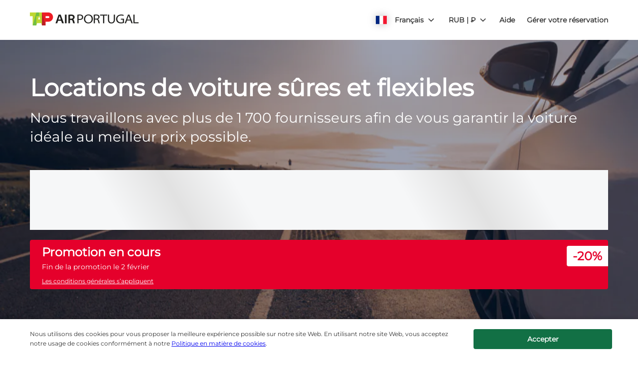

--- FILE ---
content_type: image/svg+xml
request_url: https://ajaxgeo.cartrawler.com/svg-assets/icons/flags/br.svg
body_size: 5956
content:
<?xml version="1.0" encoding="UTF-8"?>
<svg width="640px" height="480px" viewBox="0 0 640 480" version="1.1" xmlns="http://www.w3.org/2000/svg" xmlns:xlink="http://www.w3.org/1999/xlink">
    <title>B/br</title>
    <g id="B/br" stroke="none" stroke-width="1" fill="none" fill-rule="evenodd">
        <g id="br">
            <polygon id="Path" fill="#229E45" points="0 0 640 0 640 480 0 480"></polygon>
            <polygon id="Path" fill="#F8E509" points="321.4 436 622.9 240.3 319.6 44 17.1 240.7"></polygon>
            <path d="M452.80004,240 C452.80004,310.3 395.7,367.3 325.2,367.3 C254.852052,367.189542 197.908132,310.081491 198.000037,239.733517 C198.092164,169.385542 255.185285,112.426653 325.533281,112.500156 C395.881277,112.5738 452.855132,169.651987 452.80004,240 Z" id="Path" fill="#2B49A3"></path>
            <path d="M283.3,316.3 L279.3,314 L275.3,316 L276.2,311.5 L273,308.1 L277.5,307.6 L279.7,303.6 L281.6,307.8 L286,308.6 L282.7,311.6 M368.7,337.9 L364.8,335.6 L360.8,337.6 L361.6,333.1 L358.5,329.8 L363,329.3 L365.1,325.2 L367.1,329.4 L371.5,330.2 L368.1,333.3 M331.9,303.3 L328.5,301.3 L325,303.1 L325.8,299.2 L323,296.3 L327,295.9 L328.8,292.3 L330.4,296 L334.3,296.7 L331.3,299.4 M418.3,290.9 L414.9,288.9 L411.4,290.7 L412.2,286.8 L409.5,284 L413.4,283.6 L415.2,280.1 L416.8,283.7 L420.6,284.4 L417.7,287 M330.4,265 L326.4,262.8 L322.4,264.8 L323.2,260.2 L320.1,256.9 L324.6,256.4 L326.7,252.3 L328.7,256.5 L333.1,257.3 L329.7,260.5 M225.1,225.5 L221.1,223.3 L217.1,225.3 L218.1,220.7 L214.8,217.4 L219.4,216.9 L221.4,212.8 L223.4,217 L227.8,217.8 L224.5,220.9 M237.8,278.1 L233.8,275.8 L229.8,277.8 L230.7,273.3 L227.5,270 L232,269.4 L234.1,265.4 L236.1,269.6 L240.5,270.4 L237.2,273.5 M369.2,206.2 L365.6,204.2 L362,206 L362.8,202 L360,199 L364,198.5 L365.9,194.9 L367.6,198.7 L371.6,199.4 L368.6,202.1 M361.9,240.4 L359.2,238.8 L356.3,240.2 L356.9,237 L354.7,234.7 L357.9,234.3 L359.4,231.5 L360.7,234.5 L363.7,235 L361.5,237.2 M219.3,287.6 L216.6,286.1 L213.9,287.4 L214.5,284.4 L212.4,282.2 L215.4,281.8 L216.8,279.1 L218.1,281.9 L221.1,282.5 L218.8,284.5 M419,299.8 L416.8,298.7 L414.6,299.7 L415.1,297.4 L413.4,295.8 L415.8,295.5 L417,293.5 L418,295.5 L420.5,296 L418.6,297.5" id="Shape" fill="#FFFFEF"></path>
            <polyline id="Path" fill="#FFFFEF" points="219.3 287.6 216.6 286.1 213.9 287.4 214.5 284.4 212.4 282.2 215.4 281.8 216.8 279.1 218.1 281.9 221.1 282.5 218.8 284.5"></polyline>
            <path d="M219.3,287.6 L216.6,286.1 L213.9,287.4 L214.5,284.4 L212.4,282.2 L215.4,281.8 L216.8,279.1 L218.1,281.9 L221.1,282.5 L218.8,284.5 M261.1,287.5 L258.5,286.1 L255.8,287.4 L256.4,284.4 L254.3,282.2 L257.3,281.8 L258.7,279.1 L260,281.9 L263,282.4 L260.7,284.5 M255.9,301.5 L253.3,300 L250.6,301.4 L251.2,298.4 L249.1,296.1 L252.1,295.7 L253.5,293 L254.8,295.8 L257.8,296.4 L255.5,298.4 M342.9,276.2 L340.3,274.6 L337.5,276 L338.1,273 L336.1,270.7 L339.1,270.4 L340.5,267.7 L341.7,270.5 L344.7,271 L342.5,273.1 M317.4,276.1 L314.7,274.6 L312,276 L312.6,273 L310.6,270.7 L313.6,270.4 L315,267.6 L316.2,270.5 L319.2,271 L317,273.1 M248.2,267.3 L246.5,266.3 L244.8,267.1 L245.2,265.2 L243.9,263.8 L245.8,263.6 L246.6,261.9 L247.4,263.7 L249.3,264 L247.9,265.3 M415.7,310.7 L413.1,309.2 L410.4,310.6 L411,307.6 L408.9,305.3 L411.9,304.9 L413.3,302.2 L414.6,305 L417.6,305.6 L415.3,307.6 M394.5,313.6 L392.3,312.2 L390,313.4 L390.5,310.8 L388.8,309 L391.3,308.7 L392.5,306.4 L393.5,308.8 L396,309.2 L394.1,311 M404.5,313.3 L402.5,312.1 L400.4,313.1 L400.8,310.8 L399.2,309.1 L401.5,308.8 L402.6,306.8 L403.6,308.8 L405.9,309.3 L404.2,310.9 M433.3,288.1 L431.3,287.1 L429.3,288.1 L429.8,285.8 L428.2,284.1 L430.5,283.8 L431.5,281.8 L432.5,283.9 L434.6,284.3 L433,285.9 M394.2,327.7 L391.7,326.3 L389,327.5 L389.6,324.7 L387.6,322.7 L390.6,322.4 L391.9,319.9 L393.1,322.5 L396.1,323 L393.8,324.9 M394.4,339.1 L392,337.7 L389.6,339 L390.2,336.2 L388.3,334.2 L391,333.8 L392.2,331.3 L393.3,333.9 L396,334.4 L394,336.4 M375,313.3 L373.1,312.1 L371.1,313.1 L371.5,310.9 L370,309.2 L372.2,309 L373.2,307 L374.2,309 L376.4,309.4 L374.8,311 M357,313.3 L355,312.1 L353,313.1 L353.5,310.9 L351.9,309.2 L354.2,309 L355.2,307 L356.2,309 L358.3,309.4 L356.7,311 M326.3,286.4 L324.3,285.3 L322.3,286.3 L322.8,284 L321.2,282.4 L323.4,282.1 L324.4,280.1 L325.4,282.1 L327.6,282.6 L326,284.1 M329.7,341.1 L328.1,340.2 L326.3,341.1 L326.7,339.1 L325.4,337.7 L327.3,337.5 L328.2,335.8 L329,337.6 L330.9,337.9 L329.5,339.2 M283.3,252.6 L279.3,250.3 L275.3,252.3 L276.2,247.8 L273,244.5 L277.5,243.9 L279.7,239.9 L281.6,244.1 L286,244.9 L282.7,248" id="Shape" fill="#FFFFEF"></path>
            <path d="M444.4,285.8 C446.877382,279.371691 448.817365,272.748993 450.2,266 C382.4,206.5 306.9,176 211.5,182.3 C208.039943,188.995045 205.19493,195.99043 203,203.2 C316,192.4 399,242.4 444.4,285.8 L444.4,285.8 Z" id="Path" fill="#FFFFFF"></path>
            <path d="M414,252.4 L416.3,253.7 C415.95662,254.379097 415.850984,255.153758 416,255.9 C416.234278,256.623657 416.734695,257.231306 417.4,257.6 C418.1,258.1 418.8,258.4 419.4,258.3 C420,258.3 420.4,258 420.7,257.6 C420.87438,257.334508 420.945524,257.014359 420.9,256.7 C420.81812,256.330615 420.64638,255.987134 420.4,255.7 C420.2,255.4 419.7,254.7 418.9,253.9 C418.077759,253.05136 417.461863,252.024867 417.1,250.9 C416.584294,249.140373 417.43516,247.26847 419.1,246.5 C419.827372,246.196418 420.631145,246.126524 421.4,246.3 C422.340098,246.516564 423.225283,246.925111 424,247.5 C425.4,248.5 426.3,249.5 426.6,250.7 C426.87967,251.835233 426.661373,253.035865 426,254 L423.6,252.5 C423.9,251.9 424,251.3 423.8,250.8 C423.7,250.3 423.3,249.8 422.6,249.4 C422.086413,248.986853 421.457774,248.742382 420.8,248.7 C420.430658,248.687565 420.084566,248.879839 419.9,249.2 C419.7,249.5 419.7,249.8 419.8,250.2 C419.9,250.6 420.4,251.4 421.4,252.4 C422.4,253.4 423,254.3 423.4,254.9 C424.129286,256.238346 424.012104,257.878896 423.1,259.1 C422.632072,259.779833 421.969869,260.302625 421.2,260.6 C420.450126,260.945267 419.61179,261.050059 418.8,260.9 C417.9,260.7 417,260.3 416,259.6 C414.5,258.6 413.6,257.5 413.3,256.3 C412.974238,254.939287 413.189344,253.505251 413.9,252.3 L414,252.4 Z M402.4,244.8 L404.9,246.1 C404.590318,246.79063 404.519934,247.564847 404.7,248.3 C404.955703,248.986353 405.453664,249.555451 406.1,249.9 C406.9,250.4 407.5,250.6 408.1,250.5 C408.7,250.5 409.1,250.2 409.4,249.7 C409.551718,249.462104 409.621918,249.181305 409.6,248.9 C409.6,248.6 409.4,248.2 409.1,247.9 C408.587716,247.281615 408.054059,246.681251 407.5,246.1 C406.4,245 405.7,244.1 405.5,243.3 C405.16889,242.25831 405.315314,241.123523 405.9,240.2 C406.280231,239.5829 406.837888,239.09495 407.5,238.8 C408.187113,238.483207 408.953154,238.378747 409.7,238.5 C410.62491,238.655779 411.509081,238.995845 412.3,239.5 C413.8,240.5 414.7,241.5 415,242.6 C415.368844,243.737438 415.222752,244.97922 414.6,246 L412.1,244.6 C412.4,243.9 412.5,243.4 412.3,242.9 C412.1,242.4 411.7,241.9 411,241.5 C410.446657,241.102899 409.781047,240.892706 409.1,240.9 C408.766533,240.922504 408.466354,241.110116 408.3,241.4 C408.1,241.7 408.1,242 408.2,242.4 C408.3,242.8 408.9,243.6 409.9,244.6 C410.9,245.6 411.6,246.4 411.9,247 C412.71822,248.280449 412.71822,249.919551 411.9,251.2 C411.469052,251.897609 410.843323,252.453813 410.1,252.8 C409.350126,253.145267 408.51179,253.250059 407.7,253.1 C406.67083,252.926028 405.685651,252.552339 404.8,252 C403.507327,251.310902 402.511406,250.172707 402,248.8 C401.61358,247.464876 401.756851,246.032167 402.4,244.8 L402.4,244.8 Z M388.2,241 L395.5,229 L404.3,234.5 L403.1,236.5 L396.7,232.5 L395.1,235.2 L401.1,238.9 L399.8,240.9 L393.8,237.2 L391.8,240.5 L398.5,244.5 L397.3,246.5 L388.3,241 L388.2,241 Z M367.5,224 L368.6,222 L374,224.7 L371.5,229.7 C370.7,229.9 369.7,230 368.5,229.9 C367.347749,229.773 366.228929,229.433963 365.2,228.9 C363.989935,228.310447 362.955557,227.413985 362.2,226.3 C361.512276,225.265034 361.162858,224.042071 361.2,222.8 C361.250761,221.507145 361.592582,220.242407 362.2,219.1 C362.800842,217.897432 363.69504,216.865666 364.8,216.1 C365.857001,215.369103 367.114999,214.984715 368.4,215 C369.4,215 370.4,215.3 371.6,216 C373.2,216.7 374.2,217.7 374.7,218.8 C375.220028,219.891982 375.326611,221.135449 375,222.3 L372.3,221.5 C372.465291,220.830169 372.394658,220.123836 372.1,219.5 C371.8,218.9 371.3,218.5 370.5,218.1 C369.556989,217.561683 368.428735,217.452498 367.4,217.8 C366.4,218.1 365.5,219 364.8,220.4 C364.1,221.8 363.8,223.1 364.1,224.2 C364.379675,225.256023 365.111722,226.134479 366.1,226.6 C366.6,226.9 367.2,227.1 367.8,227.1 C368.396586,227.190512 369.003414,227.190512 369.6,227.1 L370.4,225.5 L367.5,224 L367.5,224 Z M277.3,201.7 L279.3,187.7 L283.5,188.4 L284.6,198.2 L288.5,189.2 L292.7,189.8 L290.7,203.6 L288,203.2 L289.7,192.3 L285.3,202.8 L282.6,202.4 L281.5,191.1 L279.9,202.1 L277.3,201.7 L277.3,201.7 Z M263.2,200 L264.5,186 L274.8,187 L274.6,189.4 L267.1,188.7 L266.8,191.7 L273.8,192.4 L273.5,194.8 L266.5,194.1 L266.2,197.9 L274,198.6 L273.8,201 L263.2,200 L263.2,200 Z" id="Shape" fill="#309E3A" fill-rule="nonzero"></path>
            <g id="Group" transform="translate(216.000000, 184.000000)" fill-rule="nonzero">
                <path d="M0.5,7.3 C0.5,5.8 0.8,4.7 1.2,3.7 C1.55056536,2.98881641 2.02458458,2.34550461 2.6,1.8 C3.11291402,1.28267951 3.72519877,0.874489671 4.4,0.6 C5.4,0.3 6.4,0.1 7.4,0.1 C9.5,0.1 11.1,0.9 12.4,2.1 C13.6500279,3.6442158 14.22661,5.62621682 14,7.6 C14,9.8 13.3,11.6 12,12.9 C10.6490065,14.148705 8.83214241,14.7664387 7,14.6 C5.19372452,14.6182847 3.45889123,13.8954375 2.2,12.6 C0.955633159,11.1271687 0.344492452,9.22184764 0.5,7.3 L0.5,7.3 Z" id="Path" fill="#309E3A"></path>
                <path d="M3.4,7.3 C3.4,8.8 3.7,10 4.4,10.9 C5.1,11.7 6,12.2 7.2,12.2 C8.25134581,12.2736023 9.27988588,11.869533 10,11.1 C10.7,10.3 11,9.1 11.1,7.4 C11.1,5.8 10.9,4.6 10.1,3.8 C9.44039878,2.98381083 8.44937804,2.5066527 7.4,2.5 C6.3350756,2.46594225 5.30976811,2.90535974 4.6,3.7 C3.8,4.5 3.5,5.7 3.4,7.3 L3.4,7.3 Z" id="Path" fill="#F7FFFF"></path>
            </g>
            <g id="Group" transform="translate(233.000000, 184.000000)" fill-rule="nonzero">
                <path d="M0,14.5 L0.2,0.5 L6.2,0.5 C7.7,0.5 8.7,0.7 9.4,1 C10.1,1.2 10.6,1.7 11,2.3 C11.4,2.9 11.6,3.7 11.6,4.6 C11.6078019,5.56200469 11.2504334,6.49116277 10.6,7.2 C9.86071303,7.89248627 8.90940891,8.3152881 7.9,8.4 L9.4,9.6 C9.8,10 10.3,10.8 10.9,11.9 L12.6,14.7 L9.2,14.7 L7.2,11.5 L5.8,9.5 C5.55753815,9.22484381 5.24724488,9.01798164 4.9,8.9 C4.445166,8.76734008 3.97378541,8.7 3.5,8.7 L2.9,8.7 L2.9,14.5 L0,14.5 L0,14.5 Z" id="Path" fill="#309E3A"></path>
                <path d="M3,6.5 L5,6.5 C6.4,6.5 7.3,6.5 7.6,6.3 C7.9,6.3 8.2,6 8.4,5.8 C8.6,5.6 8.7,5.1 8.7,4.8 C8.7,4.2 8.6,3.8 8.3,3.6 C8.1,3.3 7.7,3.1 7.3,3 L5.3,3 L3,2.9 L3,6.4 L3,6.5 Z" id="Path" fill="#FFFFFF"></path>
            </g>
            <g id="Group" transform="translate(248.000000, 185.000000)" fill-rule="nonzero">
                <path d="M1,0.2 L6.2,0.5 C7.3,0.5 8.2,0.6 8.8,0.8 C9.57834445,1.08235507 10.2682867,1.56531466 10.8,2.2 C11.3760502,2.89915229 11.7863083,3.71966849 12,4.6 C12.3,5.5 12.4,6.6 12.3,7.9 C12.2990855,8.92066198 12.1301604,9.93421234 11.8,10.9 C11.4,11.9 10.8,12.7 10.1,13.3 C9.51737309,13.7800418 8.83360959,14.1219236 8.1,14.3 C7.5,14.5 6.6,14.5 5.6,14.5 L0.3,14.2 L1,0.2 L1,0.2 Z" id="Path" fill="#309E3A"></path>
                <path d="M3.7,2.7 L3.2,12 L7,12 C7.5,12 7.9,11.8 8.2,11.5 C8.5,11.2 8.8,10.8 9,10.2 C9.2,9.6 9.4,8.7 9.4,7.6 L9.3,5.1 C9.15720707,4.57269683 8.88179709,4.09072937 8.5,3.7 C8.16790385,3.36599231 7.75420946,3.12467059 7.3,3 C6.54380374,2.83166813 5.77407408,2.73126861 5,2.7 L3.7,2.7 L3.7,2.7 Z" id="Path" fill="#FFFFFF"></path>
            </g>
            <g id="Group" transform="translate(317.000000, 196.000000)" fill-rule="nonzero">
                <path d="M0.6,14.2 L3.9,0.6 L8.3,1.6 L11.5,2.6 C12.2,3 12.8,3.6 13.1,4.5 C13.5,5.3 13.5,6.2 13.3,7.3 C13.1,8.1 12.8,8.8 12.3,9.3 C11.5575129,10.1890058 10.4582808,10.7019808 9.3,10.7 C8.6,10.7 7.6,10.5 6.3,10.2 L4.6,9.7 L3.4,14.9 L0.6,14.2 L0.6,14.2 Z" id="Path" fill="#309E3A"></path>
                <path d="M6,3.6 L5.2,7.4 L6.7,7.8 C7.7,8 8.5,8.2 8.9,8.1 C9.69720387,7.98935004 10.338201,7.38841519 10.5,6.6 C10.5,6.1 10.5,5.7 10.3,5.3 C10.0805976,4.89352377 9.7272617,4.57552149 9.3,4.4 L7.4,3.9 L6.1,3.6 L6,3.6 Z" id="Path" fill="#FFFFFF"></path>
            </g>
            <g id="Group" transform="translate(330.000000, 200.000000)" fill-rule="nonzero">
                <path d="M0.6,14.1 L5.3,0.9 L10.8,2.9 C12.3,3.4 13.2,3.9 13.8,4.3 C14.3,4.8 14.7,5.3 14.8,6.1 C14.9,6.9 15,7.6 14.8,8.4 C14.4,9.4 13.8,10.1 13,10.6 C12.2,11 11.2,11.1 10,10.9 C10.4,11.4 10.8,11.9 11,12.5 L11.8,15.2 L12.4,18.3 L9.3,17.2 L8.3,13.6 C8.1182417,12.7858509 7.88442798,11.9842038 7.6,11.2 C7.46733611,10.8889099 7.26150057,10.6144625 7,10.4 C6.8,10.1 6.4,9.9 5.7,9.7 L5.2,9.5 L3.2,15.1 L0.6,14.1 L0.6,14.1 Z" id="Path" fill="#309E3A"></path>
                <path d="M6,7.4 L7.9,8.1 C9.2,8.6 10,8.8 10.4,8.8 C10.7,8.8 11,8.8 11.3,8.5 C11.6,8.3 11.8,8 11.9,7.6 C12.1,7.2 12.1,6.8 11.9,6.4 C11.7520731,6.012441 11.467543,5.69234465 11.1,5.5 L9.1,4.8 L7.1,4.1 L5.9,7.4 L6,7.4 Z" id="Path" fill="#FFFFFF"></path>
            </g>
            <g id="Group" transform="translate(346.000000, 208.000000)" fill-rule="nonzero">
                <path d="M1,5.6 C1.34385768,4.42911063 1.92224506,3.34038145 2.7,2.4 C3.20573462,1.79664601 3.81533901,1.28864235 4.5,0.9 C5.11985895,0.549862106 5.7970844,0.312833198 6.5,0.2 C7.5,0.2 8.5,0.2 9.6,0.6 C11.4081671,1.04739386 12.9375084,2.24901911 13.8,3.9 C14.6,5.5 14.6,7.4 14,9.6 C13.5051416,11.4900152 12.2829345,13.1076423 10.6,14.1 C9.1,15 7.3,15.1 5.4,14.5 C3.59754638,14.0409563 2.07245897,12.8426733 1.2,11.2 C0.391022573,9.43426602 0.319046851,7.41894579 1,5.6 L1,5.6 Z" id="Path" fill="#309E3A"></path>
                <path d="M3.8,6.4 C3.4,7.9 3.3,9.2 3.8,10.2 C4.3,11.2 5,11.8 6.1,12.2 C7.1,12.5 8.1,12.4 9.1,11.8 C10.1,11.3 10.7,10.2 11.2,8.6 C11.7,7.1 11.7,5.9 11.2,4.9 C10.8003459,3.93950526 9.99412479,3.20657695 9,2.9 C8.00426973,2.55627195 6.90794788,2.66590414 6,3.2 C5,3.8 4.3,4.8 3.8,6.4 L3.8,6.4 Z" id="Path" fill="#FFFFFF"></path>
            </g>
            <g id="Group" transform="translate(374.000000, 220.000000)" fill-rule="nonzero">
                <path d="M0.3,13.1 L6.7,0.7 L12,3.4 C12.9990538,3.87936463 13.9114863,4.52144674 14.7,5.3 C15.2,5.8 15.5,6.4 15.5,7.2 C15.5,8 15.5,8.7 15.1,9.4 C14.71552,10.2991813 13.9991813,11.01552 13.1,11.4 C12.1,11.6 11.1,11.6 10,11.2 C10.4,11.8 10.6,12.4 10.8,12.9 C11,13.5 11.1,14.4 11.2,15.7 L11.4,18.9 L8.4,17.4 L8,13.7 C7.95260832,12.8611927 7.8524098,12.0262051 7.7,11.2 C7.63178624,10.8259126 7.4583417,10.4790235 7.2,10.2 L6,9.5 L5.5,9.2 L2.8,14.4 L0.3,13.1 L0.3,13.1 Z" id="Path" fill="#309E3A"></path>
                <path d="M6.5,7.2 L8.4,8.2 C9.6,8.8 10.4,9.2 10.7,9.2 C11,9.2 11.4,9.2 11.7,9 C12,8.9 12.2,8.6 12.4,8.2 C12.6,7.8 12.7,7.4 12.6,7 C12.4765743,6.60186629 12.231839,6.25224442 11.9,6 C11.3147707,5.64074688 10.714204,5.30709873 10.1,5 L8.1,4 L6.5,7.2 L6.5,7.2 Z" id="Path" fill="#FFFFFF"></path>
            </g>
            <g id="Group" transform="translate(424.000000, 255.000000)" fill-rule="nonzero">
                <path d="M2.1,3.7 C2.74713905,2.67178341 3.59794198,1.78694835 4.6,1.1 C5.27282279,0.66932996 6.01824262,0.364385483 6.8,0.2 C7.52584956,0.0518365788 8.27415044,0.0518365788 9,0.2 C10,0.4 10.9,0.8 11.8,1.4 C13.3735912,2.38022523 14.4623575,3.97708246 14.8,5.8 C15.1,7.5 14.6,9.4 13.4,11.3 C12.3962178,12.9525375 10.7778344,14.1393519 8.9,14.6 C7.08911118,14.9911492 5.19736326,14.5909717 3.7,13.5 C2.12640878,12.5197748 1.03764249,10.9229175 0.7,9.1 C0.4,7.3 0.9,5.5 2.1,3.7 L2.1,3.7 Z" id="Path" fill="#309E3A"></path>
                <path d="M4.6,5.3 C3.6,6.6 3.3,7.8 3.5,8.9 C3.64899279,9.92465111 4.23196079,10.8355386 5.1,11.4 C6.1,12.1 7.1,12.3 8.1,12 C9.1,11.7 10.1,11 11,9.6 C11.9,8.2 12.3,7 12.1,6 C12,5 11.4,4.1 10.5,3.4 C9.6,2.7 8.5,2.6 7.5,2.9 C6.5,3.1 5.5,3.9 4.5,5.3 L4.6,5.3 Z" id="Path" fill="#FFFFFF"></path>
            </g>
            <polygon id="Path" fill="#309E3A" fill-rule="nonzero" points="301.8 204.5 304.1 194.7 311.3 196.4 311 198 305.7 196.8 305.2 199 310.1 200.1 309.7 201.8 304.8 200.6 304.2 203.3 309.7 204.6 309.3 206.2 301.8 204.5"></polygon>
        </g>
    </g>
</svg>

--- FILE ---
content_type: application/javascript; charset=UTF-8
request_url: https://cars.flytap.com/cdn-cgi/challenge-platform/scripts/jsd/main.js
body_size: 10309
content:
window._cf_chl_opt={AKGCx8:'b'};~function(e6,UO,Uu,UV,Ux,UP,UB,Ur,UQ,e1){e6=M,function(k,c,et,e5,U,e){for(et={k:570,c:644,U:545,e:604,g:571,K:608,h:646,i:534,A:551},e5=M,U=k();!![];)try{if(e=parseInt(e5(et.k))/1+-parseInt(e5(et.c))/2+-parseInt(e5(et.U))/3*(-parseInt(e5(et.e))/4)+parseInt(e5(et.g))/5+-parseInt(e5(et.K))/6+parseInt(e5(et.h))/7+-parseInt(e5(et.i))/8*(-parseInt(e5(et.A))/9),e===c)break;else U.push(U.shift())}catch(g){U.push(U.shift())}}(z,279154),UO=this||self,Uu=UO[e6(415)],UV={},UV[e6(594)]='o',UV[e6(467)]='s',UV[e6(535)]='u',UV[e6(424)]='z',UV[e6(488)]='n',UV[e6(632)]='I',UV[e6(637)]='b',Ux=UV,UO[e6(590)]=function(U,g,K,h,g5,g4,g3,ec,i,I,Z,y,L,G,S){if(g5={k:477,c:628,U:694,e:647,g:656,K:694,h:412,i:578,A:518,I:412,Z:518,y:503,L:577,v:429,G:628,S:601,C:563,Y:496,b:607,X:645},g4={k:554,c:429,U:477,e:607,g:468},g3={k:407,c:455,U:428,e:476},ec=e6,i={'ErbOP':function(C,Y){return Y===C},'AtMaj':function(C,Y){return C+Y},'vMQqX':function(C,Y){return C(Y)},'MWGdo':function(C,Y){return C===Y},'AxUxX':function(C,Y,X){return C(Y,X)}},null===g||i[ec(g5.k)](void 0,g))return h;for(I=i[ec(g5.c)](Ud,g),U[ec(g5.U)][ec(g5.e)]&&(I=I[ec(g5.g)](U[ec(g5.K)][ec(g5.e)](g))),I=U[ec(g5.h)][ec(g5.i)]&&U[ec(g5.A)]?U[ec(g5.I)][ec(g5.i)](new U[(ec(g5.Z))](I)):function(C,eU,Y){for(eU=ec,C[eU(g4.k)](),Y=0;Y<C[eU(g4.c)];i[eU(g4.U)](C[Y],C[i[eU(g4.e)](Y,1)])?C[eU(g4.g)](Y+1,1):Y+=1);return C}(I),Z='nAsAaAb'.split('A'),Z=Z[ec(g5.y)][ec(g5.L)](Z),y=0;y<I[ec(g5.v)];L=I[y],G=UR(U,g,L),i[ec(g5.G)](Z,G)?(S=i[ec(g5.S)]('s',G)&&!U[ec(g5.C)](g[L]),ec(g5.Y)===i[ec(g5.b)](K,L)?A(K+L,G):S||i[ec(g5.X)](A,K+L,g[L])):A(K+L,G),y++);return h;function A(C,Y,ek){ek=M,Object[ek(g3.k)][ek(g3.c)][ek(g3.U)](h,Y)||(h[Y]=[]),h[Y][ek(g3.e)](C)}},UP=e6(520)[e6(486)](';'),UB=UP[e6(503)][e6(577)](UP),UO[e6(671)]=function(k,U,gM,gz,ee,g,K,h,i,A){for(gM={k:451,c:670,U:429,e:654,g:429,K:513,h:465,i:434,A:476,I:530},gz={k:609,c:665,U:555,e:560,g:529,K:609},ee=e6,g={'bjmgs':function(I,Z){return I!==Z},'byJmZ':ee(gM.k),'Udcjd':function(I,Z){return I<Z},'jFCAA':function(I,Z){return Z===I},'JhbYf':function(I,Z){return I(Z)}},K=Object[ee(gM.c)](U),h=0;h<K[ee(gM.U)];h++)if(i=K[h],'f'===i&&(i='N'),k[i]){for(A=0;g[ee(gM.e)](A,U[K[h]][ee(gM.g)]);g[ee(gM.K)](-1,k[i][ee(gM.h)](U[K[h]][A]))&&(g[ee(gM.i)](UB,U[K[h]][A])||k[i][ee(gM.A)]('o.'+U[K[h]][A])),A++);}else k[i]=U[K[h]][ee(gM.I)](function(I,eg,Z,y){if(eg=ee,Z={},Z[eg(gz.k)]=eg(gz.c),y=Z,g[eg(gz.U)](eg(gz.e),g[eg(gz.g)]))return'o.'+I;else K(y[eg(gz.K)])})},Ur=function(Kh,KK,Kg,Ke,KU,Kk,K9,eh,c,U,e,g){return Kh={k:634,c:617,U:496,e:561,g:525,K:441,h:431,i:613,A:471,I:641,Z:599},KK={k:613,c:630,U:676,e:680,g:563,K:496,h:631,i:537,A:585,I:682,Z:464,y:448,L:405,v:471,G:538,S:486,C:517,Y:659,b:587,X:672,j:550,f:482,a:659,N:523,n:504,F:476,E:485,J:456,O:444,V:427,x:672,R:611,d:448,P:528,B:478,H:504,Q:523,T:466,m:591,s:619,D:650,o:537},Kg={k:432,c:429},Ke={k:649},KU={k:556,c:680,U:475,e:522,g:625,K:429,h:650,i:407,A:455,I:428,Z:407,y:428,L:416,v:572,G:407,S:455,C:428,Y:568,b:473,X:464,j:649,f:476,a:485,N:432,n:476,F:672,E:431,J:512,O:688,V:672,x:692,R:470,d:649,P:593,B:533,H:476,Q:448,T:517,m:533,s:476,D:448,o:563,W:463,l:681,z0:638,z1:573,z2:407,z3:455,z4:428,z5:649,z6:501,z7:589,z8:589,z9:663,zz:476,zM:539,zk:476,zc:498,zU:544,ze:476,zg:676,zK:649,zh:548,zi:687,zA:552,zI:476,zZ:447,zy:544,zL:517,zv:689,zG:446,zS:466},Kk={k:445},K9={k:690,c:633},eh=e6,c={'WEKYo':function(K,h){return K(h)},'ldnTS':function(K,h){return K+h},'FkbEf':eh(Kh.k),'yPZBf':eh(Kh.c),'Nvugg':eh(Kh.U),'ssHMH':function(K,h){return h===K},'XldIm':eh(Kh.e),'qvMVv':eh(Kh.g),'xnvAm':eh(Kh.K),'qPExD':function(K,h){return K>h},'AFCZX':function(K,h){return h&K},'vGMCQ':function(K,h){return h==K},'CVLtF':eh(Kh.h),'qOxWJ':function(K,h){return K<<h},'zLRTJ':function(K,h){return K-h},'YbIaO':function(K,h){return K&h},'NMFxj':function(K,h){return K-h},'lTfeQ':function(K,h){return K<h},'ItVtw':function(K,h){return K!==h},'YzcsF':function(K,h){return h==K},'PJkfn':function(K,h){return K|h},'pYdgr':function(K,h){return K(h)},'SsIsr':function(K,h){return h==K},'lsxke':function(K,h){return K(h)},'lThMs':function(K,h){return h&K},'ipauj':function(K,h){return K-h},'vHeHW':function(K,h){return K<h},'okyMW':function(K,h){return K(h)},'UtgiL':function(K,h){return K==h},'CmgRR':function(K,h){return K-h},'mNQDB':function(K,h){return K+h},'HdVeC':function(K,h){return K+h},'TvJIu':function(K,h,i){return K(h,i)},'scFsU':function(K,h){return K+h},'SkpUM':eh(Kh.i),'siIpu':eh(Kh.A),'FvgUq':function(K,h){return K==h},'hItFw':function(K,h){return h!=K},'hYbnD':function(K,h){return K<h},'GMqlw':function(K,h){return K(h)},'lPvQQ':function(K,h){return K(h)},'nmYuf':function(K,h){return h*K},'OtovR':function(K,h){return h==K},'sUZiQ':function(K,h){return K!=h},'lqlGS':function(K,h){return h&K},'TkHBf':function(K,h){return K(h)},'UAaSj':function(K,h){return K&h},'MHKrV':function(K,h){return h==K},'BkPym':function(K,h){return h==K},'Vmqmk':function(K,h){return K===h}},U=String[eh(Kh.I)],e={'h':function(K,K8,K7,K6,eI,h){return K8={k:640,c:640,U:425,e:603,g:606,K:614,h:491,i:650},K7={k:445},K6={k:672},eI=eh,h={'CxSIK':function(i,A,ei){return ei=M,c[ei(K6.k)](i,A)},'oegZQ':function(i,A,eA){return eA=M,c[eA(K7.k)](i,A)},'MBPHg':c[eI(K9.k)],'eCiWT':eI(K9.c)},K==null?'':e.g(K,6,function(i,eZ){if(eZ=eI,eZ(K8.k)!==eZ(K8.c))h[eZ(K8.U)](U,h[eZ(K8.e)](h[eZ(K8.g)],e[eZ(K8.K)]));else return h[eZ(K8.h)][eZ(K8.i)](i)})},'g':function(K,i,A,ey,I,Kc,x,Z,y,L,G,S,C,Y,X,j,N,F,E,J,O,B){if(ey=eh,I={'SuGWp':function(V,R){return R===V},'UvcYm':c[ey(KU.k)],'XCHNs':function(V,x,R){return V(x,R)},'MATwO':function(V,R,eL){return eL=ey,c[eL(Kk.k)](V,R)}},c[ey(KU.c)](ey(KU.U),c[ey(KU.e)]))Kc={k:617},x=G(),i(x.r,function(R,ev){ev=ey,typeof L===ev(Kc.k)&&S(R),G()}),x.e&&L(ey(KU.g),x.e);else{if(K==null)return'';for(y={},L={},G='',S=2,C=3,Y=2,X=[],j=0,N=0,F=0;F<K[ey(KU.K)];F+=1)if(E=K[ey(KU.h)](F),Object[ey(KU.i)][ey(KU.A)][ey(KU.I)](y,E)||(y[E]=C++,L[E]=!0),J=G+E,Object[ey(KU.Z)][ey(KU.A)][ey(KU.y)](y,J))G=J;else if(ey(KU.L)!==c[ey(KU.v)]){if(Object[ey(KU.G)][ey(KU.S)][ey(KU.C)](L,G)){if(ey(KU.Y)===c[ey(KU.b)])return;else{if(c[ey(KU.X)](256,G[ey(KU.j)](0))){for(Z=0;Z<Y;j<<=1,N==i-1?(N=0,X[ey(KU.f)](A(j)),j=0):N++,Z++);for(O=G[ey(KU.j)](0),Z=0;c[ey(KU.X)](8,Z);j=j<<1|c[ey(KU.a)](O,1),c[ey(KU.N)](N,i-1)?(N=0,X[ey(KU.n)](c[ey(KU.F)](A,j)),j=0):N++,O>>=1,Z++);}else if(ey(KU.E)!==c[ey(KU.J)])typeof i===c[ey(KU.O)]&&c[ey(KU.V)](A,I),i();else{for(O=1,Z=0;Z<Y;j=c[ey(KU.x)](j,1)|O,c[ey(KU.N)](N,c[ey(KU.R)](i,1))?(N=0,X[ey(KU.f)](A(j)),j=0):N++,O=0,Z++);for(O=G[ey(KU.d)](0),Z=0;16>Z;j=c[ey(KU.x)](j,1)|c[ey(KU.P)](O,1),N==c[ey(KU.B)](i,1)?(N=0,X[ey(KU.H)](A(j)),j=0):N++,O>>=1,Z++);}S--,0==S&&(S=Math[ey(KU.Q)](2,Y),Y++),delete L[G]}}else for(O=y[G],Z=0;c[ey(KU.T)](Z,Y);j=1&O|j<<1,N==c[ey(KU.m)](i,1)?(N=0,X[ey(KU.s)](A(j)),j=0):N++,O>>=1,Z++);G=(S--,0==S&&(S=Math[ey(KU.D)](2,Y),Y++),y[J]=C++,String(E))}else B='s'===S&&!C[ey(KU.o)](Y[N]),I[ey(KU.W)](I[ey(KU.l)],X+j)?I[ey(KU.z0)](X,I[ey(KU.z1)](j,N),S):B||F(E+J,O[V]);if(G!==''){if(Object[ey(KU.z2)][ey(KU.z3)][ey(KU.z4)](L,G)){if(256>G[ey(KU.z5)](0)){if(c[ey(KU.z6)](ey(KU.z7),ey(KU.z8)))return![];else{for(Z=0;Z<Y;j<<=1,c[ey(KU.z9)](N,i-1)?(N=0,X[ey(KU.zz)](A(j)),j=0):N++,Z++);for(O=G[ey(KU.j)](0),Z=0;8>Z;j=c[ey(KU.zM)](j<<1.37,O&1.56),i-1==N?(N=0,X[ey(KU.zk)](c[ey(KU.zc)](A,j)),j=0):N++,O>>=1,Z++);}}else{for(O=1,Z=0;c[ey(KU.T)](Z,Y);j=j<<1.13|O,c[ey(KU.zU)](N,i-1)?(N=0,X[ey(KU.ze)](c[ey(KU.zg)](A,j)),j=0):N++,O=0,Z++);for(O=G[ey(KU.zK)](0),Z=0;16>Z;j=c[ey(KU.x)](j,1)|c[ey(KU.zh)](O,1),N==c[ey(KU.zi)](i,1)?(N=0,X[ey(KU.n)](c[ey(KU.zc)](A,j)),j=0):N++,O>>=1,Z++);}S--,S==0&&(S=Math[ey(KU.Q)](2,Y),Y++),delete L[G]}else for(O=y[G],Z=0;c[ey(KU.zA)](Z,Y);j=c[ey(KU.zM)](j<<1.52,O&1.06),N==i-1?(N=0,X[ey(KU.zI)](c[ey(KU.zZ)](A,j)),j=0):N++,O>>=1,Z++);S--,c[ey(KU.zy)](0,S)&&Y++}for(O=2,Z=0;c[ey(KU.zL)](Z,Y);j=c[ey(KU.zM)](j<<1,1.44&O),N==c[ey(KU.zi)](i,1)?(N=0,X[ey(KU.H)](A(j)),j=0):N++,O>>=1,Z++);for(;;)if(j<<=1,c[ey(KU.zv)](N,c[ey(KU.zG)](i,1))){X[ey(KU.zz)](A(j));break}else N++;return X[ey(KU.zS)]('')}},'j':function(K,eG){return eG=eh,null==K?'':c[eG(Kg.k)]('',K)?null:e.i(K[eG(Kg.c)],32768,function(h,eS){return eS=eG,K[eS(Ke.k)](h)})},'i':function(K,i,A,eC,R,P,B,I,Z,y,L,G,S,C,Y,X,j,N,F,V,E,J,O){if(eC=eh,eC(KK.k)!==c[eC(KK.c)])(R=C[Y],P=j(X,j,R),c[eC(KK.U)](Y,P))?(B=c[eC(KK.e)]('s',P)&&!V[eC(KK.g)](P[R]),eC(KK.K)===c[eC(KK.h)](B,R)?H(Q+R,P):B||T(c[eC(KK.i)](P,R),s[R])):c[eC(KK.A)](x,c[eC(KK.I)](R,R),P);else{for(I=[],Z=4,y=4,L=3,G=[],Y=A(0),X=i,j=1,S=0;c[eC(KK.Z)](3,S);I[S]=S,S+=1);for(N=0,F=Math[eC(KK.y)](2,2),C=1;F!=C;)if(c[eC(KK.L)]!==eC(KK.v))U(C);else for(E=eC(KK.G)[eC(KK.S)]('|'),J=0;!![];){switch(E[J++]){case'0':C<<=1;continue;case'1':X>>=1;continue;case'2':O=Y&X;continue;case'3':N|=(c[eC(KK.C)](0,O)?1:0)*C;continue;case'4':c[eC(KK.Y)](0,X)&&(X=i,Y=A(j++));continue}break}switch(N){case 0:for(N=0,F=Math[eC(KK.y)](2,8),C=1;c[eC(KK.b)](C,F);O=Y&X,X>>=1,X==0&&(X=i,Y=c[eC(KK.X)](A,j++)),N|=(c[eC(KK.j)](0,O)?1:0)*C,C<<=1);V=c[eC(KK.f)](U,N);break;case 1:for(N=0,F=Math[eC(KK.y)](2,16),C=1;c[eC(KK.b)](C,F);O=X&Y,X>>=1,c[eC(KK.a)](0,X)&&(X=i,Y=c[eC(KK.N)](A,j++)),N|=c[eC(KK.n)](0<O?1:0,C),C<<=1);V=U(N);break;case 2:return''}for(S=I[3]=V,G[eC(KK.F)](V);;){if(j>K)return'';for(N=0,F=Math[eC(KK.y)](2,L),C=1;C!=F;O=c[eC(KK.E)](Y,X),X>>=1,c[eC(KK.J)](0,X)&&(X=i,Y=A(j++)),N|=C*(0<O?1:0),C<<=1);switch(V=N){case 0:for(N=0,F=Math[eC(KK.y)](2,8),C=1;c[eC(KK.O)](C,F);O=c[eC(KK.V)](Y,X),X>>=1,X==0&&(X=i,Y=c[eC(KK.x)](A,j++)),N|=C*(0<O?1:0),C<<=1);I[y++]=c[eC(KK.R)](U,N),V=y-1,Z--;break;case 1:for(N=0,F=Math[eC(KK.d)](2,16),C=1;C!=F;O=c[eC(KK.P)](Y,X),X>>=1,c[eC(KK.B)](0,X)&&(X=i,Y=A(j++)),N|=c[eC(KK.H)](0<O?1:0,C),C<<=1);I[y++]=c[eC(KK.Q)](U,N),V=y-1,Z--;break;case 2:return G[eC(KK.T)]('')}if(c[eC(KK.m)](0,Z)&&(Z=Math[eC(KK.d)](2,L),L++),I[V])V=I[V];else if(c[eC(KK.s)](V,y))V=S+S[eC(KK.D)](0);else return null;G[eC(KK.F)](V),I[y++]=c[eC(KK.o)](S,V[eC(KK.D)](0)),Z--,S=V,Z==0&&(Z=Math[eC(KK.d)](2,L),L++)}}}},g={},g[eh(Kh.Z)]=e.h,g}(),UQ=null,e1=e0(),e3();function Um(){return UT()!==null}function UW(KO,ef,c,U,e,g,K,h,i){for(KO={k:639,c:411,U:486,e:472,g:639,K:553},ef=e6,c={},c[ef(KO.k)]=function(A,I){return A/I},U=c,e=ef(KO.c)[ef(KO.U)]('|'),g=0;!![];){switch(e[g++]){case'0':K=Math[ef(KO.e)](U[ef(KO.g)](Date[ef(KO.K)](),1e3));continue;case'1':h=Uo();continue;case'2':i=3600;continue;case'3':if(K-h>i)return![];continue;case'4':return!![]}break}}function Uq(k,Ky,KZ,eY,c,U){Ky={k:582,c:618,U:625,e:462},KZ={k:499,c:677,U:602,e:643,g:617},eY=e6,c={'oshiU':function(e){return e()},'yVtVD':function(e,g){return e(g)},'acDOG':eY(Ky.k),'OYwAE':eY(Ky.c),'tZxuG':eY(Ky.U)},U=UH(),Ul(U.r,function(e,eb){if(eb=eY,c[eb(KZ.k)]===c[eb(KZ.c)]){if(!h){if(L=!![],!c[eb(KZ.U)](v))return;c[eb(KZ.e)](G,function(j){Y(b,j)})}}else typeof k===eb(KZ.g)&&k(e),Us()}),U.e&&e2(c[eY(Ky.e)],U.e)}function e2(K,h,KT,eJ,i,A,I,Z,y,L,v,G,S,C,Y,b,j){if(KT={k:543,c:479,U:610,e:695,g:500,K:565,h:666,i:410,A:703,I:480,Z:492,y:685,L:549,v:549,G:543,S:486,C:669,Y:574,b:414,X:668,j:683,f:615,a:497,N:460,n:408,F:678,E:599,J:565,O:666,V:575,x:686,R:674,d:703,P:521,B:521,H:453,Q:575,T:605,m:575,s:540,D:701,o:454,W:472},eJ=e6,i={},i[eJ(KT.k)]=eJ(KT.c),i[eJ(KT.U)]=eJ(KT.e),i[eJ(KT.g)]=function(X,j){return X+j},i[eJ(KT.K)]=function(X,j){return X+j},i[eJ(KT.h)]=eJ(KT.i),i[eJ(KT.A)]=eJ(KT.I),A=i,!UD(0))return![];Z=(I={},I[eJ(KT.Z)]=K,I[eJ(KT.y)]=h,I);try{if(eJ(KT.L)===eJ(KT.v)){for(y=A[eJ(KT.G)][eJ(KT.S)]('|'),L=0;!![];){switch(y[L++]){case'0':v=new UO[(eJ(KT.C))]();continue;case'1':G=UO[eJ(KT.Y)];continue;case'2':v[eJ(KT.b)]=2500;continue;case'3':v[eJ(KT.X)](eJ(KT.j),C);continue;case'4':v[eJ(KT.f)]=function(){};continue;case'5':S={},S[eJ(KT.a)]=Z,S[eJ(KT.N)]=b,S[eJ(KT.n)]=A[eJ(KT.U)],v[eJ(KT.F)](Ur[eJ(KT.E)](S));continue;case'6':C=A[eJ(KT.g)](A[eJ(KT.J)](A[eJ(KT.O)]+UO[eJ(KT.V)][eJ(KT.x)]+eJ(KT.R),G.r),A[eJ(KT.d)]);continue;case'7':b=(Y={},Y[eJ(KT.P)]=UO[eJ(KT.V)][eJ(KT.B)],Y[eJ(KT.H)]=UO[eJ(KT.Q)][eJ(KT.H)],Y[eJ(KT.T)]=UO[eJ(KT.m)][eJ(KT.T)],Y[eJ(KT.s)]=UO[eJ(KT.V)][eJ(KT.D)],Y[eJ(KT.o)]=e1,Y);continue}break}}else return j=e[eJ(KT.Y)],Y[eJ(KT.W)](+K(j.t))}catch(j){}}function Ud(k,eo,eM,c){for(eo={k:656,c:670,U:502},eM=e6,c=[];k!==null;c=c[eM(eo.k)](Object[eM(eo.c)](k)),k=Object[eM(eo.U)](k));return c}function e0(KH,eE){return KH={k:675,c:675},eE=e6,crypto&&crypto[eE(KH.k)]?crypto[eE(KH.c)]():''}function UR(U,e,g,eD,em,e8,K,h,i,eT,y,A,L,G,S,C){h=(eD={k:493,c:657,U:652,e:421,g:557,K:418,h:547,i:594,A:600,I:661,Z:421,y:670,L:429,v:657,G:652,S:465,C:476,Y:530,b:600,X:617,j:524,f:412,a:616,N:412,n:661},em={k:564},e8=e6,K={},K[e8(eD.k)]=function(I,Z){return I+Z},K[e8(eD.c)]=function(I,Z){return I<Z},K[e8(eD.U)]=function(I,Z){return Z===I},K[e8(eD.e)]=function(I,Z){return I!==Z},K[e8(eD.g)]=e8(eD.K),K[e8(eD.h)]=e8(eD.i),K[e8(eD.A)]=function(I,Z){return I==Z},K[e8(eD.I)]=function(I,Z){return I===Z},K);try{i=e[g]}catch(I){if(h[e8(eD.Z)](h[e8(eD.g)],e8(eD.K))){for(eT={k:493},y={'qJSHa':function(Y,X,e9){return e9=e8,h[e9(eT.k)](Y,X)}},L=L[e8(eD.y)](i),G=0;h[e8(eD.c)](G,L[e8(eD.L)]);G++)if(S=L[G],'f'===S&&(S='N'),n[S]){for(C=0;h[e8(eD.v)](C,F[L[G]][e8(eD.L)]);h[e8(eD.G)](-1,E[S][e8(eD.S)](J[L[G]][C]))&&(O(V[L[G]][C])||x[S][e8(eD.C)]('o.'+R[L[G]][C])),C++);}else G[S]=P[L[G]][e8(eD.Y)](function(s,ez){return ez=e8,y[ez(em.k)]('o.',s)})}else return'i'}if(null==i)return i===void 0?'u':'x';if(h[e8(eD.h)]==typeof i)try{if(h[e8(eD.b)](e8(eD.X),typeof i[e8(eD.j)]))return i[e8(eD.j)](function(){}),'p'}catch(y){}return U[e8(eD.f)][e8(eD.a)](i)?'a':i===U[e8(eD.N)]?'D':i===!0?'T':h[e8(eD.n)](!1,i)?'F':(A=typeof i,e8(eD.X)==A?Ut(U,i)?'N':'f':Ux[A]||'?')}function Us(KN,ew,k,c){if(KN={k:634,c:409,U:696,e:562,g:562,K:699,h:614,i:653,A:665,I:420,Z:655,y:614,L:697,v:527,G:635,S:476,C:649,Y:437,b:583,X:567,j:623},ew=e6,k={'vciUa':function(U,e){return U>=e},'uVWrS':function(U,e){return U(e)},'jztIt':function(U,e){return U+e},'SillQ':ew(KN.k),'bfCif':function(U,e){return U-e},'WjyiS':function(U,e){return U<<e},'csfRj':function(U,e){return U==e},'HQsCX':function(U,e){return U-e},'shHeq':ew(KN.c),'FlqTN':function(U,e){return U!==e},'gYqmg':ew(KN.U),'dsmlI':function(U,e,g){return U(e,g)}},c=UT(),c===null){if(k[ew(KN.e)]===k[ew(KN.g)])return;else k[ew(KN.K)](K[ew(KN.h)],200)&&h[ew(KN.h)]<300?k[ew(KN.i)](Z,ew(KN.A)):y(k[ew(KN.I)](k[ew(KN.Z)],L[ew(KN.y)]))}if(UQ){if(k[ew(KN.L)](k[ew(KN.v)],k[ew(KN.v)])){for(B=1,H=0;Q<T;s=o|D<<1.88,W==k[ew(KN.G)](l,1)?(z0=0,z1[ew(KN.S)](k[ew(KN.i)](z2,z3)),z4=0):z5++,z6=0,m++);for(z7=z8[ew(KN.C)](0),z9=0;16>zz;zk=k[ew(KN.Y)](zc,1)|zU&1,k[ew(KN.b)](ze,k[ew(KN.X)](zg,1))?(zK=0,zh[ew(KN.S)](zi(zA)),zI=0):zZ++,zy>>=1,zM++);}else clearTimeout(UQ)}UQ=k[ew(KN.j)](setTimeout,function(){Uq()},c*1e3)}function e4(e,g,h3,ex,K,h,i,A){if(h3={k:458,c:665,U:612,e:442,g:673,K:458,h:408,i:612,A:558,I:450,Z:665,y:440,L:566,v:408,G:612,S:558,C:457,Y:406},ex=e6,K={},K[ex(h3.k)]=ex(h3.c),K[ex(h3.U)]=ex(h3.e),h=K,!e[ex(h3.g)])return;g===h[ex(h3.K)]?(i={},i[ex(h3.h)]=h[ex(h3.i)],i[ex(h3.A)]=e.r,i[ex(h3.I)]=ex(h3.Z),UO[ex(h3.y)][ex(h3.L)](i,'*')):(A={},A[ex(h3.v)]=h[ex(h3.G)],A[ex(h3.S)]=e.r,A[ex(h3.I)]=ex(h3.C),A[ex(h3.Y)]=g,UO[ex(h3.y)][ex(h3.L)](A,'*'))}function M(k,c,U,e){return k=k-405,U=z(),e=U[k],e}function Ut(c,U,ed,e7,e,g){return ed={k:664,c:433,U:407,e:667,g:428,K:465,h:490},e7=e6,e={},e[e7(ed.k)]=function(K,h){return K instanceof h},g=e,g[e7(ed.k)](U,c[e7(ed.c)])&&0<c[e7(ed.c)][e7(ed.U)][e7(ed.e)][e7(ed.g)](U)[e7(ed.K)](e7(ed.h))}function Ul(k,c,KB,KP,Kd,KR,ea,U,e,g,K){KB={k:691,c:665,U:509,e:489,g:683,K:532,h:574,i:438,A:575,I:669,Z:668,y:423,L:461,v:410,G:686,S:494,C:673,Y:414,b:615,X:481,j:620,f:698,a:698,N:515,n:698,F:673,E:678,J:599,O:595},KP={k:469,c:474},Kd={k:614,c:624,U:614,e:598,g:621,K:461,h:634},KR={k:651,c:514,U:586,e:505,g:426,K:414},ea=e6,U={'XYlpF':function(h,i){return h===i},'UCpUg':ea(KB.k),'kyQjy':function(h,i){return h<i},'kTbSc':function(h,i){return h(i)},'qzqNm':ea(KB.c),'YnkMI':function(h,i){return h+i},'amjLh':ea(KB.U),'Uwrwj':ea(KB.e),'JGIyH':ea(KB.g),'WphSa':ea(KB.K)},e=UO[ea(KB.h)],console[ea(KB.i)](UO[ea(KB.A)]),g=new UO[(ea(KB.I))](),g[ea(KB.Z)](U[ea(KB.y)],U[ea(KB.L)](ea(KB.v),UO[ea(KB.A)][ea(KB.G)])+U[ea(KB.S)]+e.r),e[ea(KB.C)]&&(g[ea(KB.Y)]=5e3,g[ea(KB.b)]=function(eN){eN=ea,U[eN(KR.k)](U[eN(KR.c)],eN(KR.U))?U[eN(KR.e)](eN(KR.g),e):c(eN(KR.K))}),g[ea(KB.X)]=function(en){en=ea,g[en(Kd.k)]>=200&&U[en(Kd.c)](g[en(Kd.U)],300)?U[en(Kd.e)](c,U[en(Kd.g)]):c(U[en(Kd.K)](en(Kd.h),g[en(Kd.k)]))},g[ea(KB.j)]=function(eF,i){if(eF=ea,U[eF(KP.k)]!==U[eF(KP.k)])return i={},i.r={},i.e=c,i;else c(U[eF(KP.c)])},K={'t':Uo(),'lhr':Uu[ea(KB.f)]&&Uu[ea(KB.a)][ea(KB.N)]?Uu[ea(KB.n)][ea(KB.N)]:'','api':e[ea(KB.F)]?!![]:![],'c':Um(),'payload':k},g[ea(KB.E)](Ur[ea(KB.J)](JSON[ea(KB.O)](K)))}function UH(gG,eK,U,g,K,h,i,y,L,v,A){U=(gG={k:592,c:579,U:693,e:581,g:584,K:700,h:449,i:435,A:541,I:439,Z:648,y:660,L:662,v:559,G:588,S:679,C:684,Y:569,b:487,X:486,j:448,f:407,a:455,N:428,n:649,F:531,E:430,J:476,O:536,V:459,x:476,R:459,d:476,P:536,B:649,H:629,Q:542,T:627,m:526,s:636,D:476,o:448,W:526,l:506,z0:419,z1:476,z2:452},eK=e6,{'TPMzi':function(I,Z){return I<Z},'NvcIs':function(I,Z){return I==Z},'Kkpab':function(I,Z){return I(Z)},'FnyMq':function(I,Z){return I==Z},'tkKLB':function(I,Z){return I>Z},'QRXfs':function(I,Z){return Z|I},'LVTyK':function(I,Z){return I<<Z},'ytASH':function(I,Z){return Z&I},'HEqkq':function(I,Z){return I-Z},'CsaMK':function(I,Z){return Z==I},'rOMPA':function(I,Z){return I-Z},'Ixpqv':function(I,Z){return I(Z)},'wwEkI':eK(gG.k),'XoDWj':function(I,Z,y,L,v){return I(Z,y,L,v)},'pfCIl':eK(gG.c),'UGSjS':function(I,Z){return Z===I}});try{return g=Uu[eK(gG.U)](eK(gG.e)),g[eK(gG.g)]=U[eK(gG.K)],g[eK(gG.h)]='-1',Uu[eK(gG.i)][eK(gG.A)](g),K=g[eK(gG.I)],h={},h=pRIb1(K,K,'',h),h=U[eK(gG.Z)](pRIb1,K,K[U[eK(gG.y)]]||K[eK(gG.L)],'n.',h),h=pRIb1(K,g[eK(gG.v)],'d.',h),Uu[eK(gG.i)][eK(gG.G)](g),i={},i.r=h,i.e=null,i}catch(I){if(U[eK(gG.S)](eK(gG.C),eK(gG.Y))){for(y=eK(gG.b)[eK(gG.X)]('|'),L=0;!![];){switch(y[L++]){case'0':0==kM&&(kk=kc[eK(gG.j)](2,kU),ke++);continue;case'1':ki=kA(kI);continue;case'2':kg[kK]=kh++;continue;case'3':if(zH[eK(gG.f)][eK(gG.a)][eK(gG.N)](zr,zQ)){if(256>kZ[eK(gG.n)](0)){for(cL=0;U[eK(gG.F)](cv,cG);cC<<=1,U[eK(gG.E)](cY,cb-1)?(cX=0,cw[eK(gG.J)](U[eK(gG.O)](cp,cj)),cf=0):ca++,cS++);for(v=cN[eK(gG.n)](0),cn=0;8>cF;cJ=v&1|cO<<1,U[eK(gG.V)](cu,cV-1)?(cx=0,ct[eK(gG.x)](cR(cd)),cP=0):cB++,v>>=1,cE++);}else{for(v=1,cH=0;cr<cQ;cT=v|cm<<1.8,U[eK(gG.R)](cs,cD-1)?(co=0,cW[eK(gG.d)](U[eK(gG.P)](cl,U0)),U1=0):U2++,v=0,cq++);for(v=U3[eK(gG.B)](0),U4=0;U[eK(gG.H)](16,U5);U7=U[eK(gG.Q)](U[eK(gG.T)](U8,1),U[eK(gG.m)](v,1)),U9==U[eK(gG.s)](Uz,1)?(UM=0,Uk[eK(gG.D)](Uc(UU)),Ue=0):Ug++,v>>=1,U6++);}cg--,cK==0&&(ch=ci[eK(gG.o)](2,cA),cI++),delete cZ[cy]}else for(v=Mm[Ms],MD=0;Mo<MW;k0=k1<<1|U[eK(gG.W)](v,1),U[eK(gG.l)](k2,U[eK(gG.z0)](k3,1))?(k4=0,k5[eK(gG.z1)](U[eK(gG.z2)](k6,k7)),k8=0):k9++,v>>=1,Ml++);continue;case'4':kz--;continue}break}}else return A={},A.r={},A.e=I,A}}function e3(h2,h1,Kl,eO,c,U,e,g,K,h,A){if(h2={k:597,c:511,U:510,e:626,g:413,K:484,h:642,i:546,A:516,I:580,Z:574,y:422,L:484,v:505,G:554,S:429,C:468,Y:426,b:417},h1={k:422,c:484,U:417},Kl={k:597,c:511,U:702},eO=e6,c={},c[eO(h2.k)]=function(i,A){return i===A},c[eO(h2.c)]=eO(h2.U),c[eO(h2.e)]=function(i,A){return i===A},c[eO(h2.g)]=function(i,A){return i+A},c[eO(h2.K)]=eO(h2.h),c[eO(h2.i)]=function(i,A){return i!==A},c[eO(h2.A)]=eO(h2.I),U=c,e=UO[eO(h2.Z)],!e)return;if(!UW())return;if(g=![],K=function(eu){if(eu=eO,!g){if(U[eu(Kl.k)](U[eu(Kl.c)],eu(Kl.U)))return'o.'+c;else{if(g=!![],!UW())return;Uq(function(A){e4(e,A)})}}},Uu[eO(h2.y)]!==U[eO(h2.L)])K();else if(UO[eO(h2.v)]){if(U[eO(h2.i)](U[eO(h2.A)],U[eO(h2.A)])){for(h[eO(h2.G)](),A=0;A<i[eO(h2.S)];U[eO(h2.e)](A[A],I[A+1])?Z[eO(h2.C)](U[eO(h2.g)](A,1),1):A+=1);return y}else Uu[eO(h2.v)](eO(h2.Y),K)}else h=Uu[eO(h2.b)]||function(){},Uu[eO(h2.b)]=function(eV){eV=eO,h(),Uu[eV(h1.k)]!==U[eV(h1.c)]&&(Uu[eV(h1.U)]=h,K())}}function UD(c,KF,ep,U,e){return KF={k:507,c:507,U:658},ep=e6,U={},U[ep(KF.k)]=function(g,K){return g<K},e=U,e[ep(KF.c)](Math[ep(KF.U)](),c)}function z(h4){return h4='Function,JhbYf,body,zVQeQ,WjyiS,log,contentWindow,parent,vdXff,cloudflare-invisible,EYpPW,sUZiQ,ldnTS,CmgRR,okyMW,pow,tabIndex,event,BMWgk,Ixpqv,SSTpq3,JBxy9,hasOwnProperty,OtovR,error,Gkwrt,FnyMq,chctx,YnkMI,tZxuG,SuGWp,qPExD,indexOf,join,string,splice,amjLh,zLRTJ,ERKfD,floor,xnvAm,Uwrwj,SMbbo,push,ErbOP,MHKrV,1|6|0|3|2|4|7|5,/invisible/jsd,onload,GMqlw,hWute,UGrEu,AFCZX,split,3|4|0|2|1,number,xhr-error,[native code],eCiWT,AdeF3,poBTO,WphSa,bCGnx,d.cookie,errorInfoObject,pYdgr,acDOG,Clhio,ItVtw,getPrototypeOf,includes,nmYuf,addEventListener,CsaMK,XSbcU,wJfxY,iEyff,DgHse,KUZrP,CVLtF,jFCAA,UCpUg,href,TIrGr,lTfeQ,Set,PnENv,_cf_chl_opt;JJgc4;PJAn2;kJOnV9;IWJi4;OHeaY1;DqMg0;FKmRv9;LpvFx1;cAdz2;PqBHf2;nFZCC5;ddwW5;pRIb1;rxvNi8;RrrrA2;erHi9,CnwA5,XldIm,lPvQQ,catch,uAiuE,ytASH,gYqmg,UAaSj,byJmZ,map,TPMzi,/jsd/oneshot/d251aa49a8a3/0.25746017822788697:1769937987:Lx_dbWu8W5rTujtpOo8N1-6FwVayqqAm19AswOCIVBs/,NMFxj,31352XLJtHt,undefined,Kkpab,HdVeC,2|1|4|3|0,PJkfn,pkLOA2,appendChild,QRXfs,mbbQg,SsIsr,474834XpjnRq,nRwcz,oKQrg,lThMs,kdFxY,hYbnD,360JzIGpG,vHeHW,now,sort,bjmgs,Nvugg,uqhMN,sid,contentDocument,xCeaO,KXffh,shHeq,isNaN,qJSHa,DWdYv,postMessage,HQsCX,BZiPU,mQbDq,134319aromFB,511980nkRVFr,qvMVv,MATwO,__CF$cv$params,_cf_chl_opt,vPbMU,bind,from,clientInformation,HXzMd,iframe,Topab,csfRj,style,TvJIu,PuuwV,hItFw,removeChild,NzpYk,pRIb1,BkPym,display: none,YbIaO,object,stringify,sjOdU,bNhFe,kTbSc,jDDBVRJk,iPyWE,MWGdo,oshiU,oegZQ,4MOaJaX,LRmiB4,MBPHg,AtMaj,1639554pZEyaO,EkWHE,BrtOh,TkHBf,EOCtD,ZrPms,status,ontimeout,isArray,function,Izyom,Vmqmk,onerror,qzqNm,YEsPS,dsmlI,kyQjy,error on cf_chl_props,qLuvG,LVTyK,vMQqX,tkKLB,SkpUM,mNQDB,bigint,fBPC34KVnTH8QldGUp0Z2Iau$ch9iWLXFtszyRNerY+vAMES6xgb5-DwJk7j1oqOm,http-code:,bfCif,HEqkq,boolean,XCHNs,mQyWA,NujSg,fromCharCode,loading,yVtVD,133580GiikmZ,AxUxX,472150mCpnCs,getOwnPropertyNames,XoDWj,charCodeAt,charAt,XYlpF,teBVQ,uVWrS,Udcjd,SillQ,concat,cstJO,random,FvgUq,pfCIl,ICXfZ,navigator,YzcsF,ZFYsm,success,ASnLk,toString,open,XMLHttpRequest,keys,rxvNi8,WEKYo,api,/b/ov1/0.25746017822788697:1769937987:Lx_dbWu8W5rTujtpOo8N1-6FwVayqqAm19AswOCIVBs/,randomUUID,lsxke,OYwAE,send,UGSjS,ssHMH,UvcYm,scFsU,POST,mWubr,TYlZ6,AKGCx8,ipauj,yPZBf,UtgiL,FkbEf,Ormgy,qOxWJ,createElement,Object,jsd,iCqgV,FlqTN,location,vciUa,wwEkI,aUjz8,zfhQq,bYDfz,siIpu,detail,prototype,source,VuatZ,/cdn-cgi/challenge-platform/h/,2|1|0|3|4,Array,uIyYN,timeout,document,tdgik,onreadystatechange,knsIo,rOMPA,jztIt,hdOTF,readyState,JGIyH,symbol,CxSIK,DOMContentLoaded,lqlGS,call,length,NvcIs,afuiO,vGMCQ'.split(','),z=function(){return h4},z()}function Uo(KE,ej,k){return KE={k:574,c:472},ej=e6,k=UO[ej(KE.k)],Math[ej(KE.c)](+atob(k.t))}function UT(Kv,eX,c,U,e,g){return Kv={k:576,c:633,U:436,e:519,g:622,K:488,h:443,i:495,A:508,I:574,Z:483,y:675,L:596,v:650},eX=e6,c={},c[eX(Kv.k)]=eX(Kv.c),c[eX(Kv.U)]=eX(Kv.e),c[eX(Kv.g)]=eX(Kv.K),c[eX(Kv.h)]=function(K,h){return h!==K},c[eX(Kv.i)]=eX(Kv.A),U=c,e=UO[eX(Kv.I)],!e?eX(Kv.Z)===U[eX(Kv.U)]?e&&g[eX(Kv.y)]?K[eX(Kv.y)]():'':null:(g=e.i,typeof g!==U[eX(Kv.g)]||g<30)?U[eX(Kv.h)](U[eX(Kv.i)],eX(Kv.L))?null:U[eX(Kv.k)][eX(Kv.v)](c):g}}()

--- FILE ---
content_type: application/xml
request_url: https://specialoffers.cartrawler.com/feeds/644336_microsite_frrub.xml
body_size: 1086
content:
<?xml version="1.0" encoding="UTF-8"?>
<CT_SpecialOffersRS xmlns="http://www.cartrawler.com/" xmlns:xsi="http://www.w3.org/2001/XMLSchema-instance" xsi:schemaLocation="http://www.cartrawler.com/" Version="1.000" Target="Production" PrimaryLangID="FR"><Campaign Code="microsite"><Disclaimer>Les tarifs par jour sont basés sur une location de 14 jours. Cette offre est sous réserve de disponibilité.</Disclaimer><Query><ClientId>644336</ClientId><PickupDateTime>2025-12-17T10:00:00</PickupDateTime><ReturnDateTime>2025-12-24T10:00:00</ReturnDateTime><Residency>PT</Residency><DriversAge>30</DriversAge></Query><Specials Currency="RUB"><Offer CountryID="NL" LocationCode="292" LocationName="Amsterdam" AirportCode="AMS" Amount="1481"><![CDATA[?clientId=644336&pickupLocationId=292&returnLocationId=292&currency=RUB&countryId=NL&ln=FR&carGroup=0&pickupHour=10&pickupMinute=0&returnHour=10&returnMinute=0&residencyId=PT&age=30&pickupMonth=11&pickupYear=2025&pickupDate=17&returnMonth=11&returnYear=2025&returnDate=24&residence=Portugal&residency=Portugal&tp=CT_SPECIAL_OFFER_FEED]]><Category Size="1" Name="Mini" Amount="1793"/><Category Size="3" Name="Economy" Amount="1481"/><Category Size="35" Name="Compact elite" Amount="2581"/><Category Size="4" Name="Compact" Amount="1874"/><Category Size="36" Name="Intermediate elite" Amount="4469"/><Category Size="6" Name="Intermediate" Amount="2667"/><Category Size="7" Name="Standard" Amount="2824"/><Category Size="8" Name="Fullsize" Amount="4013"/><Category Size="40" Name="Luxury elite" Amount="36324"/><Category Size="9" Name="Luxury" Amount="3816"/><Category Size="10" Name="Premium" Amount="4070"/><Category Size="43" Amount="9008"/><Category Size="11" Name="Minivan" Amount="6539"/><Category Size="44" Amount="2488"/><Category Size="45" Amount="4947"/><Category Size="46" Amount="3654"/><Category Size="47" Amount="8303"/><Category Size="48" Amount="2560"/></Offer><Offer CountryID="ES" LocationCode="530" LocationName="Madrid" AirportCode="MAD" Amount="992"><![CDATA[?clientId=644336&pickupLocationId=530&returnLocationId=530&currency=RUB&countryId=ES&ln=FR&carGroup=0&pickupHour=10&pickupMinute=0&returnHour=10&returnMinute=0&residencyId=PT&age=30&pickupMonth=11&pickupYear=2025&pickupDate=17&returnMonth=11&returnYear=2025&returnDate=24&residence=Portugal&residency=Portugal&tp=CT_SPECIAL_OFFER_FEED]]><Category Size="1" Name="Mini" Amount="1074"/><Category Size="34" Name="Economy elite" Amount="2813"/><Category Size="3" Name="Economy" Amount="992"/><Category Size="35" Name="Compact elite" Amount="1712"/><Category Size="4" Name="Compact" Amount="1148"/><Category Size="36" Name="Intermediate elite" Amount="2754"/><Category Size="37" Name="Standard elite" Amount="4428"/><Category Size="6" Name="Intermediate" Amount="1203"/><Category Size="7" Name="Standard" Amount="1911"/><Category Size="8" Name="Fullsize" Amount="2331"/><Category Size="9" Name="Luxury" Amount="2761"/><Category Size="10" Name="Premium" Amount="3975"/><Category Size="43" Amount="2627"/><Category Size="11" Name="Minivan" Amount="3796"/><Category Size="44" Amount="2189"/><Category Size="45" Amount="2008"/><Category Size="46" Amount="2399"/><Category Size="47" Amount="2918"/><Category Size="48" Amount="1127"/></Offer><Offer CountryID="ES" LocationCode="1774" LocationName="Barcelona" AirportCode="BCN" Amount="818"><![CDATA[?clientId=644336&pickupLocationId=1774&returnLocationId=1774&currency=RUB&countryId=ES&ln=FR&carGroup=0&pickupHour=10&pickupMinute=0&returnHour=10&returnMinute=0&residencyId=PT&age=30&pickupMonth=11&pickupYear=2025&pickupDate=17&returnMonth=11&returnYear=2025&returnDate=24&residence=Portugal&residency=Portugal&tp=CT_SPECIAL_OFFER_FEED]]><Category Size="1" Name="Mini" Amount="865"/><Category Size="34" Name="Economy elite" Amount="1598"/><Category Size="3" Name="Economy" Amount="818"/><Category Size="35" Name="Compact elite" Amount="1571"/><Category Size="4" Name="Compact" Amount="1004"/><Category Size="36" Name="Intermediate elite" Amount="2159"/><Category Size="37" Name="Standard elite" Amount="3565"/><Category Size="6" Name="Intermediate" Amount="1293"/><Category Size="7" Name="Standard" Amount="3020"/><Category Size="8" Name="Fullsize" Amount="3143"/><Category Size="9" Name="Luxury" Amount="3626"/><Category Size="10" Name="Premium" Amount="2071"/><Category Size="43" Amount="2191"/><Category Size="11" Name="Minivan" Amount="4291"/><Category Size="44" Amount="1256"/><Category Size="45" Amount="1345"/><Category Size="46" Amount="2223"/><Category Size="47" Amount="4483"/><Category Size="48" Amount="996"/></Offer><Offer CountryID="PT" LocationCode="2640" LocationName="Lisbon" AirportCode="LIS" Amount="457"><![CDATA[?clientId=644336&pickupLocationId=2640&returnLocationId=2640&currency=RUB&countryId=PT&ln=FR&carGroup=0&pickupHour=10&pickupMinute=0&returnHour=10&returnMinute=0&residencyId=PT&age=30&pickupMonth=11&pickupYear=2025&pickupDate=17&returnMonth=11&returnYear=2025&returnDate=24&residence=Portugal&residency=Portugal&tp=CT_SPECIAL_OFFER_FEED]]><Category Size="1" Name="Mini" Amount="457"/><Category Size="3" Name="Economy" Amount="592"/><Category Size="35" Name="Compact elite" Amount="905"/><Category Size="4" Name="Compact" Amount="762"/><Category Size="36" Name="Intermediate elite" Amount="1812"/><Category Size="6" Name="Intermediate" Amount="939"/><Category Size="7" Name="Standard" Amount="1829"/><Category Size="8" Name="Fullsize" Amount="4127"/><Category Size="40" Name="Luxury elite" Amount="7567"/><Category Size="9" Name="Luxury" Amount="4359"/><Category Size="10" Name="Premium" Amount="2595"/><Category Size="43" Amount="839"/><Category Size="11" Name="Minivan" Amount="4435"/><Category Size="44" Amount="809"/><Category Size="45" Amount="810"/><Category Size="46" Amount="2756"/><Category Size="47" Amount="3150"/><Category Size="15" Name="Cargo van" Amount="2289"/><Category Size="48" Amount="711"/></Offer></Specials></Campaign></CT_SpecialOffersRS>